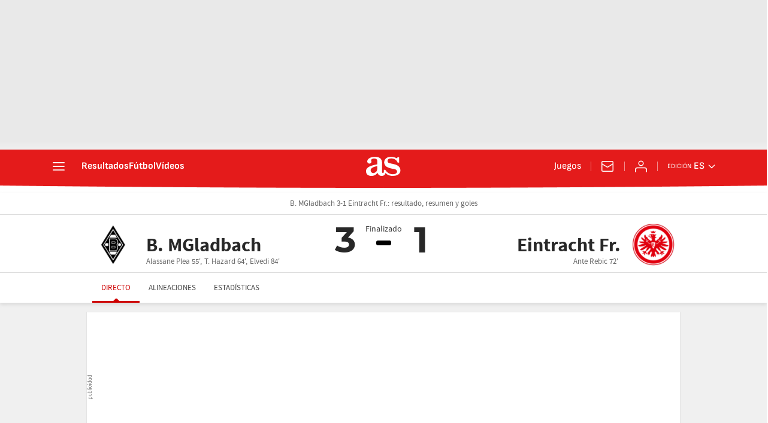

--- FILE ---
content_type: application/x-javascript;charset=utf-8
request_url: https://smetrics.as.com/id?d_visid_ver=5.5.0&d_fieldgroup=A&mcorgid=2387401053DB208C0A490D4C%40AdobeOrg&mid=78386498630738651108130371763775404422&ts=1769833468404
body_size: -36
content:
{"mid":"78386498630738651108130371763775404422"}